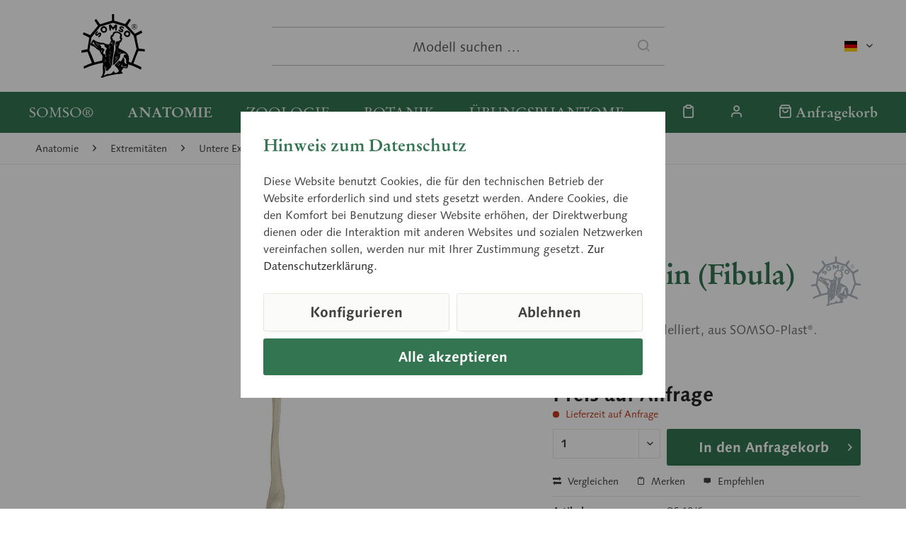

--- FILE ---
content_type: text/html; charset=UTF-8
request_url: https://www.somso.de/de/anatomie/extremitaeten/untere-extremitaeten/einzelne-knochen/wadenbein-fibula-qs-19-6
body_size: 14130
content:
<!DOCTYPE html> <html class="no-js" lang="de" itemscope="itemscope" itemtype="https://schema.org/WebPage"> <head> <meta charset="utf-8"><script>window.dataLayer = window.dataLayer || [];</script><script>window.dataLayer.push({"ecommerce":{"currency":"EUR","items":[{"item_name":"Wadenbein (Fibula)","item_id":"IDS-6408","price":"0","item_brand":"SOMSO","item_category":"Einzelne Knochen","item_variant":""}]},"google_tag_params":{"ecomm_pagetype":"product","ecomm_prodid":"IDS-6408"},"event":"view_item"});</script> <script>
var googleTag = function(w,d,s,l,i){w[l]=w[l]||[];w[l].push({'gtm.start':new Date().getTime(),event:'gtm.js'});var f=d.getElementsByTagName(s)[0],j=d.createElement(s),dl=l!='dataLayer'?'&l='+l:'';j.async=true;j.src='https://www.googletagmanager.com/gtm.js?id='+i+dl+'';f.parentNode.insertBefore(j,f);};
</script> <meta name="author" content="" /> <meta name="robots" content="index,follow" /> <meta name="revisit-after" content="15 days" /> <meta name="keywords" content="" /> <meta name="description" content="nach der Natur modelliert, aus SOMSO-Plast®." /> <meta property="og:type" content="website" /> <meta property="og:site_name" content="SOMSO®" /> <meta property="og:title" content="SOMSO®" /> <meta property="og:description" content="nach der Natur modelliert, aus SOMSO-Plast®." /> <meta property="og:image" content="https://www.somso.de/custom/plugins/SomsoTheme/Resources/Themes/Frontend/SomsoTheme/frontend/_public/src/img/logos/somso-logo.svg" /> <meta name="twitter:card" content="website" /> <meta name="twitter:site" content="SOMSO®" /> <meta name="twitter:title" content="SOMSO®" /> <meta name="twitter:description" content="nach der Natur modelliert, aus SOMSO-Plast®." /> <meta name="twitter:image" content="https://www.somso.de/custom/plugins/SomsoTheme/Resources/Themes/Frontend/SomsoTheme/frontend/_public/src/img/logos/somso-logo.svg" /> <meta itemprop="copyrightHolder" content="SOMSO®" /> <meta itemprop="copyrightYear" content="2014" /> <meta itemprop="isFamilyFriendly" content="True" /> <meta itemprop="image" content="/custom/plugins/SomsoTheme/Resources/Themes/Frontend/SomsoTheme/frontend/_public/src/img/logos/somso-logo.svg" /> <meta name="viewport" content="width=device-width, initial-scale=1.0"> <meta name="mobile-web-app-capable" content="yes"> <meta name="apple-mobile-web-app-title" content="SOMSO®"> <meta name="apple-mobile-web-app-capable" content="yes"> <meta name="apple-mobile-web-app-status-bar-style" content="default"> <link rel="alternate" hreflang="x-default" href="https://www.somso.de/de/anatomie/extremitaeten/untere-extremitaeten/einzelne-knochen/wadenbein-fibula-qs-19-6" /> <link rel="alternate" hreflang="en-GB" href="https://www.somso.de/en/anatomy/extremities/lower-extremities/single-bones/fibula-qs-19-6" /> <link rel="alternate" hreflang="es-ES" href="https://www.somso.de/es/anatomia/extremidades/extremidades-inferiores/huesos/perone-qs-19-6" /> <link rel="alternate" hreflang="fr-FR" href="https://www.somso.de/fr/anatomie/extremites/modeles-des-extremites-inferieures/os-divers/fibula-ou-perone-qs-19-6" /> <link rel="alternate" hreflang="it-IT" href="https://www.somso.de/it/anatomia/estremita/estremita-inferiori/singole-ossa/perone-fibula-qs-19-6" /> <link rel="apple-touch-icon-precomposed" href="/custom/plugins/SomsoTheme/Resources/Themes/Frontend/SomsoTheme/frontend/_public/src/img/favicons/apple-touch-icon.png"> <link rel="shortcut icon" href="/custom/plugins/SomsoTheme/Resources/Themes/Frontend/SomsoTheme/frontend/_public/src/img/favicons/favicon-32x32.png"> <meta name="msapplication-navbutton-color" content="#6E002D" /> <meta name="application-name" content="SOMSO®" /> <meta name="msapplication-starturl" content="https://www.somso.de/de/" /> <meta name="msapplication-window" content="width=1024;height=768" /> <meta name="msapplication-TileImage" content="/custom/plugins/SomsoTheme/Resources/Themes/Frontend/SomsoTheme/frontend/_public/src/img/favicons/mstile-310x310.png"> <meta name="msapplication-TileColor" content="#6E002D"> <meta name="theme-color" content="#327550"/> <title itemprop="name"> Wadenbein (Fibula) (QS 19/6) &middot; Anatomie Modelle | SOMSO® </title> <link href="/web/cache/1700494403_b4aa645d354aaca1d43ecd92095092aa.css" media="all" rel="stylesheet" type="text/css" /> </head> <body class="is--ctl-detail is--act-index cat-anatomy" ><!-- WbmTagManager (noscript) -->
<noscript><iframe src="https://www.googletagmanager.com/ns.html?id=GTM-WS42S7X"
            height="0" width="0" style="display:none;visibility:hidden"></iframe></noscript>
<!-- End WbmTagManager (noscript) --> <a id="top"></a> <div class="page-wrap"> <noscript class="noscript-main"> <div class="alert is--warning"> <div class="alert--icon"> <i class="icon--element icon--warning"></i> </div> <div class="alert--content"> Um SOMSO&#xAE; in vollem Umfang nutzen zu k&ouml;nnen, empfehlen wir Ihnen Javascript in Ihrem Browser zu aktiveren. </div> </div> </noscript> <header class="header-main"> <div class="container header--navigation"> <div class="top-bar"> <div class="container block-group"> <nav class="top-bar--navigation block" role="menubar">  <div class="top-bar--language navigation--entry"> <form method="post" class="language--form"> <div class="field--select"> <div class="language--flag de_DE">deutsch</div> <div class="select-field"> <select name="__shop" class="language--select" data-auto-submit="true"> <option value="1" selected="selected"> deutsch </option> <option value="2" > englisch </option> <option value="3" > spanisch </option> <option value="4" > französisch </option> <option value="5" > italienisch </option> </select> </div> <input type="hidden" name="__redirect" value="1"> </div> </form> </div>  <div class="navigation--entry entry--compare is--hidden" role="menuitem" aria-haspopup="true" data-drop-down-menu="true">   </div> </nav> </div> </div> <div class="logo-main block-group" role="banner"> <div class="logo--shop block"> <a class="logo--link" href="https://www.somso.de/de/" title="SOMSO® - zur Startseite wechseln"> <picture> <source srcset="/custom/plugins/SomsoTheme/Resources/Themes/Frontend/SomsoTheme/frontend/_public/src/img/logos/somso-logo.svg" media="(min-width: 78.75em)"> <source srcset="/custom/plugins/SomsoTheme/Resources/Themes/Frontend/SomsoTheme/frontend/_public/src/img/logos/somso-logo.svg" media="(min-width: 64em)"> <source srcset="/custom/plugins/SomsoTheme/Resources/Themes/Frontend/SomsoTheme/frontend/_public/src/img/logos/somso-logo.svg" media="(min-width: 48em)"> <img srcset="/custom/plugins/SomsoTheme/Resources/Themes/Frontend/SomsoTheme/frontend/_public/src/img/logos/somso-logo-neg.svg" alt="SOMSO® - zur Startseite wechseln" /> </picture> <script type="application/ld+json">
{
"@context": "https://schema.org",
"@type": "Organization",
"name" : "SOMSO®",
"url": "www.somso.de",
"logo": "https://www.somso.de/frontend/_public/92/14/d2/somso-logo.svg"
}
</script> </a> </div> </div> <ul class="navigation--list navigation--trigger" role="menubar"> <li class="navigation--entry"> <a class="navigation--link entry--trigger" href="#offcanvas--left" data-offcanvas="true" data-offCanvasSelector=".sidebar-main" aria-label="Menü"> <i class="icon--menu"></i> Menü </a> </li> </ul> <div class="shop--search" role="menuitem" data-search="true" aria-haspopup="true" data-minLength="3"> <form action="/de/search" method="get" class="main-search--form"> <input type="search" name="sSearch" aria-label="Modell suchen …" class="main-search--field" autocomplete="off" autocapitalize="off" placeholder="Modell suchen …" maxlength="30" /> <button type="submit" class="main-search--button" aria-label="Suchen"> <i class="icon--search"></i> <span class="main-search--text">Suchen</span> </button> <div class="form--ajax-loader">&nbsp;</div> </form> <div class="main-search--results"></div> </div> <nav class="shop--navigation"> <ul class="navigation--list" role="menubar">  <li class="navigation--entry entry--notepad" role="menuitem"> <a href="https://www.somso.de/de/note" title="Merkzettel" aria-label="Merkzettel" class="navigation--link"> <i class="icon--heart"></i> </a> </li> <li class="navigation--entry entry--account with-slt" role="menuitem" data-offcanvas="true" data-offCanvasSelector=".account--dropdown-navigation"> <a href="https://www.somso.de/de/account" title="" aria-label="" class="navigation--link is--icon-left entry--link account--link"> <i class="icon--account"></i> <span class="account--display"> Konto </span> </a> <div class="account--dropdown-navigation"> <div class="navigation--smartphone"> <div class="entry--close-off-canvas"> <a href="#close-account-menu" class="account--close-off-canvas" title="Menü schließen" aria-label="Menü schließen"> Menü schließen <i class="icon--arrow-right"></i> </a> </div> </div> <div class="account--menu is--rounded is--personalized"> <span class="navigation--headline"> Konto </span> <div class="account--menu-container"> <ul class="sidebar--navigation navigation--list is--level0 show--active-items"> <li class="navigation--entry"> <span class="navigation--signin"> <a href="https://www.somso.de/de/account#hide-registration" class="blocked--link btn is--primary navigation--signin-btn" data-collapseTarget="#registration" data-action="close"> Anmelden </a> <span class="navigation--register"> oder <a href="https://www.somso.de/de/account#show-registration" class="blocked--link" data-collapseTarget="#registration" data-action="open"> registrieren </a> </span> </span> </li> <li class="navigation--entry"> <a href="https://www.somso.de/de/account" title="Übersicht" class="navigation--link"> Übersicht </a> </li> <li class="navigation--entry"> <a href="https://www.somso.de/de/account/profile" title="Persönliche Daten" class="navigation--link" rel="nofollow"> Persönliche Daten </a> </li> <li class="navigation--entry"> <a href="https://www.somso.de/de/address/index/sidebar/" title="Adressen" class="navigation--link" rel="nofollow"> Adressen </a> </li> <li class="navigation--entry"> <a href="https://www.somso.de/de/account/payment" title="Zahlungsarten" class="navigation--link" rel="nofollow"> Zahlungsarten </a> </li> <li class="navigation--entry"> <a href="https://www.somso.de/de/account/orders" title="Bestellungen" class="navigation--link" rel="nofollow"> Bestellungen </a> </li> <li class="navigation--entry"> <a href="https://www.somso.de/de/note" title="Merkzettel" class="navigation--link" rel="nofollow"> Merkzettel </a> </li> </ul> </div> </div> </div> </li> <li class="navigation--entry entry--cart" role="menuitem"> <a class="navigation--link is--icon-left cart--link" href="https://www.somso.de/de/checkout/cart" title="Anfragekorb" aria-label="Anfragekorb"> <i class="icon--basket"></i> <span class="cart--display"> Anfragekorb </span> <span class="badge cart--quantity is--hidden">0</span> </a> <div class="ajax-loader">&nbsp;</div> </li>  </ul> </nav> <div class="container--ajax-cart" data-collapse-cart="true" data-displayMode="offcanvas"></div> </div> </header> <nav class="navigation-main"> <div class="container" data-menu-scroller="false" data-listSelector=".navigation--list.container" data-viewPortSelector=".navigation--list-wrapper"> <div class="navigation--list-wrapper"> <ul class="navigation--list container navigation--categories" role="menubar" itemscope="itemscope" itemtype="https://schema.org/SiteNavigationElement"> <li class="navigation--entry cat-somso" role="menuitem"><a class="navigation--link" href="https://www.somso.de/de/somso/familienunternehmen/" title="SOMSO®" aria-label="SOMSO®" itemprop="url" target="_parent"><span itemprop="name">SOMSO®</span></a></li><li class="navigation--entry is--active cat-anatomy" role="menuitem"><a class="navigation--link is--active" href="https://www.somso.de/de/anatomie/" title="Anatomie" aria-label="Anatomie" itemprop="url"><span itemprop="name">Anatomie</span></a></li><li class="navigation--entry cat-zoology" role="menuitem"><a class="navigation--link" href="https://www.somso.de/de/zoologie/" title="Zoologie" aria-label="Zoologie" itemprop="url"><span itemprop="name">Zoologie</span></a></li><li class="navigation--entry cat-botany" role="menuitem"><a class="navigation--link" href="https://www.somso.de/de/botanik/" title="Botanik" aria-label="Botanik" itemprop="url"><span itemprop="name">Botanik</span></a></li><li class="navigation--entry cat-cla" role="menuitem"><a class="navigation--link" href="https://www.somso.de/de/uebungsphantome/" title="Übungsphantome" aria-label="Übungsphantome" itemprop="url"><span itemprop="name">Übungsphantome</span></a></li> </ul> <ul class="navigation--list navigation--actions" role="menubar">  <li class="navigation--entry entry--notepad" role="menuitem"> <a href="https://www.somso.de/de/note" title="Merkzettel" aria-label="Merkzettel" class="navigation--link"> <i class="icon--heart"></i> </a> </li> <li class="navigation--entry entry--account with-slt" role="menuitem" data-offcanvas="true" data-offCanvasSelector=".account--dropdown-navigation"> <a href="https://www.somso.de/de/account" title="" aria-label="" class="navigation--link is--icon-left entry--link account--link"> <i class="icon--account"></i> <span class="account--display"> Konto </span> </a> <div class="account--dropdown-navigation"> <div class="navigation--smartphone"> <div class="entry--close-off-canvas"> <a href="#close-account-menu" class="account--close-off-canvas" title="Menü schließen" aria-label="Menü schließen"> Menü schließen <i class="icon--arrow-right"></i> </a> </div> </div> <div class="account--menu is--rounded is--personalized"> <span class="navigation--headline"> Konto </span> <div class="account--menu-container"> <ul class="sidebar--navigation navigation--list is--level0 show--active-items"> <li class="navigation--entry"> <span class="navigation--signin"> <a href="https://www.somso.de/de/account#hide-registration" class="blocked--link btn is--primary navigation--signin-btn" data-collapseTarget="#registration" data-action="close"> Anmelden </a> <span class="navigation--register"> oder <a href="https://www.somso.de/de/account#show-registration" class="blocked--link" data-collapseTarget="#registration" data-action="open"> registrieren </a> </span> </span> </li> <li class="navigation--entry"> <a href="https://www.somso.de/de/account" title="Übersicht" class="navigation--link"> Übersicht </a> </li> <li class="navigation--entry"> <a href="https://www.somso.de/de/account/profile" title="Persönliche Daten" class="navigation--link" rel="nofollow"> Persönliche Daten </a> </li> <li class="navigation--entry"> <a href="https://www.somso.de/de/address/index/sidebar/" title="Adressen" class="navigation--link" rel="nofollow"> Adressen </a> </li> <li class="navigation--entry"> <a href="https://www.somso.de/de/account/payment" title="Zahlungsarten" class="navigation--link" rel="nofollow"> Zahlungsarten </a> </li> <li class="navigation--entry"> <a href="https://www.somso.de/de/account/orders" title="Bestellungen" class="navigation--link" rel="nofollow"> Bestellungen </a> </li> <li class="navigation--entry"> <a href="https://www.somso.de/de/note" title="Merkzettel" class="navigation--link" rel="nofollow"> Merkzettel </a> </li> </ul> </div> </div> </div> </li> <li class="navigation--entry entry--cart" role="menuitem"> <a class="navigation--link is--icon-left cart--link" href="https://www.somso.de/de/checkout/cart" title="Anfragekorb" aria-label="Anfragekorb"> <i class="icon--basket"></i> <span class="cart--display"> Anfragekorb </span> <span class="badge cart--quantity is--hidden">0</span> </a> <div class="ajax-loader">&nbsp;</div> </li>  </ul> </div> <div class="advanced-menu" data-advanced-menu="true" data-hoverDelay="250"> <div class="menu--container cat-somso"> <div class="button-container"> <a href="https://www.somso.de/de/somso/familienunternehmen/" class="button--category" aria-label="Zur Kategorie SOMSO®" title="Zur Kategorie SOMSO®"> <i class="icon--arrow-right"></i> Zur Kategorie SOMSO® </a> <span class="button--close"> <i class="icon--cross"></i> </span> </div> <div class="content--wrapper has--content has--teaser"> <div class="menu--list"> <ul class="menu--level-0"> <li class="menu--list-item item--level-0"> <a href="https://www.somso.de/de/somso/familienunternehmen/" class="menu--list-item-link" aria-label="Familienunternehmen" title="Familienunternehmen">Familienunternehmen</a> </li> <li class="menu--list-item item--level-0"> <a href="https://www.somso.de/de/somso/firmengeschichte/" class="menu--list-item-link" aria-label="Firmengeschichte" title="Firmengeschichte">Firmengeschichte</a> </li> <li class="menu--list-item item--level-0"> <a href="https://www.somso.de/de/somso/modellherstellung/" class="menu--list-item-link" aria-label="Modellherstellung" title="Modellherstellung">Modellherstellung</a> </li> <li class="menu--list-item item--level-0"> <a href="https://www.somso.de/de/somso/marke/" class="menu--list-item-link" aria-label="Marke" title="Marke">Marke</a> </li> <li class="menu--list-item item--level-0"> <a href="https://www.somso.de/de/somso/museum/" class="menu--list-item-link" aria-label="Museum" title="Museum">Museum</a> </li> <li class="menu--list-item item--level-0"> <a href="https://www.somso.de/de/somso/ausbildung/" class="menu--list-item-link" aria-label="Ausbildung" title="Ausbildung">Ausbildung</a> </li> <li class="menu--list-item item--level-0"> <a href="https://www.somso.de/de/service" class="menu--list-item-link" aria-label="Service" title="Service" target="_parent">Service</a> </li> </ul> </div> <div class="menu-teaser has-categories"> <div class="menu-teaser--image"> <a href="https://www.somso.de/de/somso/familienunternehmen/" aria-label="Zur Kategorie SOMSO®" title="Zur Kategorie SOMSO®" class="menu-teaser--image" > <img srcset="https://www.somso.de/media/image/62/eb/42/somso_logo_1993_1280x1280.jpg, https://www.somso.de/media/image/a6/87/46/somso_logo_1993_1280x1280@2x.jpg 2x" src="https://www.somso.de/media/image/62/eb/42/somso_logo_1993_1280x1280.jpg" alt="somso_logo_1993" loading="lazy" height="577" /> </a> </div> <div class="menu-teaser--content"> <div class="menu-teaser--headline"> <a href="https://www.somso.de/de/somso/familienunternehmen/" > SOMSO®</a> </div> <div class="menu-teaser--text"> Seit über 140 Jahren stellt SOMSO® Originale her, die sich an höchsten pädagogischen und wissenschaftlichen Ansprüchen orientieren. </div> </div> </div> </div> </div> <div class="menu--container is--active cat-anatomy"> <div class="button-container"> <a href="https://www.somso.de/de/anatomie/" class="button--category" aria-label="Zur Kategorie Anatomie" title="Zur Kategorie Anatomie"> <i class="icon--arrow-right"></i> Zur Kategorie Anatomie </a> <span class="button--close"> <i class="icon--cross"></i> </span> </div> <div class="content--wrapper has--content has--teaser"> <div class="menu--list"> <ul class="menu--level-0"> <li class="menu--list-item item--level-0"> <a href="https://www.somso.de/de/anatomie/allgemeine-anatomie/" class="menu--list-item-link" aria-label="Allgemeine Anatomie" title="Allgemeine Anatomie">Allgemeine Anatomie</a> </li> <li class="menu--list-item item--level-0"> <a href="https://www.somso.de/de/anatomie/gehirnrueckenmark/" class="menu--list-item-link" aria-label="Gehirn/Rückenmark" title="Gehirn/Rückenmark">Gehirn/Rückenmark</a> </li> <li class="menu--list-item item--level-0"> <a href="https://www.somso.de/de/anatomie/kopfhals/" class="menu--list-item-link" aria-label="Kopf/Hals" title="Kopf/Hals">Kopf/Hals</a> </li> <li class="menu--list-item item--level-0"> <a href="https://www.somso.de/de/anatomie/sinnesorgane/" class="menu--list-item-link" aria-label="Sinnesorgane" title="Sinnesorgane">Sinnesorgane</a> </li> <li class="menu--list-item item--level-0"> <a href="https://www.somso.de/de/anatomie/eingeweide/" class="menu--list-item-link" aria-label="Eingeweide" title="Eingeweide">Eingeweide</a> </li> <li class="menu--list-item item--level-0"> <a href="https://www.somso.de/de/anatomie/becken/" class="menu--list-item-link" aria-label="Becken" title="Becken">Becken</a> </li> <li class="menu--list-item item--level-0"> <a href="https://www.somso.de/de/anatomie/extremitaeten/" class="menu--list-item-link" aria-label="Extremitäten" title="Extremitäten">Extremitäten</a> </li> </ul> </div> <div class="menu-teaser has-categories"> <div class="menu-teaser--image"> <a href="https://www.somso.de/de/anatomie/" aria-label="Zur Kategorie Anatomie" title="Zur Kategorie Anatomie" class="menu-teaser--image" > <img srcset="https://www.somso.de/media/image/b1/20/3c/bs18_v01ffKhEFpZFITJh_800x600.jpg, https://www.somso.de/media/image/0b/4f/3f/bs18_v01ffKhEFpZFITJh_800x600@2x.jpg 2x" src="https://www.somso.de/media/image/b1/20/3c/bs18_v01ffKhEFpZFITJh_800x600.jpg" alt="bs18_v01ffKhEFpZFITJh" loading="lazy" height="600" /> </a> </div> <div class="menu-teaser--content"> <div class="menu-teaser--headline"> <a href="https://www.somso.de/de/anatomie/" > Anatomie Modelle</a> </div> <div class="menu-teaser--text"> In vielen Bereichen der Ausbildung werden SOMSO® Modelle eingesetzt. Die Modellpalette berücksichtigt sowohl die Anforderungen im Hörsaal wie auch im Seminarunterricht. Namhafte Professoren beteiligen sich an Entwicklung und Verbesserung von SOMSO® Modellen,um den aktuellen Maßstäben in der Lehre zu genügen. </div> </div> </div> </div> </div> <div class="menu--container cat-zoology"> <div class="button-container"> <a href="https://www.somso.de/de/zoologie/" class="button--category" aria-label="Zur Kategorie Zoologie" title="Zur Kategorie Zoologie"> <i class="icon--arrow-right"></i> Zur Kategorie Zoologie </a> <span class="button--close"> <i class="icon--cross"></i> </span> </div> <div class="content--wrapper has--content has--teaser"> <div class="menu--list"> <ul class="menu--level-0"> <li class="menu--list-item item--level-0"> <a href="https://www.somso.de/de/zoologie/wirbeltiere/" class="menu--list-item-link" aria-label="Wirbeltiere" title="Wirbeltiere">Wirbeltiere</a> </li> <li class="menu--list-item item--level-0"> <a href="https://www.somso.de/de/zoologie/wirbellose-tiere/" class="menu--list-item-link" aria-label="Wirbellose Tiere" title="Wirbellose Tiere">Wirbellose Tiere</a> </li> <li class="menu--list-item item--level-0"> <a href="https://www.somso.de/de/zoologie/vergleichende-anatomie/" class="menu--list-item-link" aria-label="Vergleichende Anatomie" title="Vergleichende Anatomie">Vergleichende Anatomie</a> </li> <li class="menu--list-item item--level-0"> <a href="https://www.somso.de/de/zoologie/entwicklung-der-tiere/" class="menu--list-item-link" aria-label="Entwicklung der Tiere" title="Entwicklung der Tiere">Entwicklung der Tiere</a> </li> <li class="menu--list-item item--level-0"> <a href="https://www.somso.de/de/zoologie/lebensechte-tierplastiken/" class="menu--list-item-link" aria-label="Lebensechte Tierplastiken" title="Lebensechte Tierplastiken">Lebensechte Tierplastiken</a> </li> <li class="menu--list-item item--level-0"> <a href="https://www.somso.de/de/zoologie/rassetierstatuetten/" class="menu--list-item-link" aria-label="Rassetierstatuetten" title="Rassetierstatuetten">Rassetierstatuetten</a> </li> </ul> </div> <div class="menu-teaser has-categories"> <div class="menu-teaser--image"> <a href="https://www.somso.de/de/zoologie/" aria-label="Zur Kategorie Zoologie" title="Zur Kategorie Zoologie" class="menu-teaser--image" > <img srcset="https://www.somso.de/media/image/ae/b1/1e/zos47_5KMyrX8c9l3G5Z_800x600.jpg, https://www.somso.de/media/image/51/8a/e1/zos47_5KMyrX8c9l3G5Z_800x600@2x.jpg 2x" src="https://www.somso.de/media/image/ae/b1/1e/zos47_5KMyrX8c9l3G5Z_800x600.jpg" alt="zos47_5KMyrX8c9l3G5Z" loading="lazy" height="439" /> </a> </div> <div class="menu-teaser--content"> <div class="menu-teaser--headline"> <a href="https://www.somso.de/de/zoologie/" > Zoologie Modelle</a> </div> <div class="menu-teaser--text"> Darstellen und Begreifen der Tiermodelle&nbsp;sollen&nbsp;Dank des hauseigenen Qualitätsanspruchs&nbsp;den Menschen das Lernen erleichtern.&nbsp;In Schule und Universität sind SOMSO® Modelle ein verlässlicher Begleiter auf der spannenden Reise durch den Variantenreichtum der Tierwelt. </div> </div> </div> </div> </div> <div class="menu--container cat-botany"> <div class="button-container"> <a href="https://www.somso.de/de/botanik/" class="button--category" aria-label="Zur Kategorie Botanik" title="Zur Kategorie Botanik"> <i class="icon--arrow-right"></i> Zur Kategorie Botanik </a> <span class="button--close"> <i class="icon--cross"></i> </span> </div> <div class="content--wrapper has--content has--teaser"> <div class="menu--list"> <ul class="menu--level-0"> <li class="menu--list-item item--level-0"> <a href="https://www.somso.de/de/botanik/mikroorganismen/" class="menu--list-item-link" aria-label="Mikroorganismen" title="Mikroorganismen">Mikroorganismen</a> </li> <li class="menu--list-item item--level-0"> <a href="https://www.somso.de/de/botanik/bedecktsamige-pflanzen/" class="menu--list-item-link" aria-label="Bedecktsamige Pflanzen" title="Bedecktsamige Pflanzen">Bedecktsamige Pflanzen</a> </li> <li class="menu--list-item item--level-0"> <a href="https://www.somso.de/de/botanik/pilzmodelle/" class="menu--list-item-link" aria-label="Pilzmodelle" title="Pilzmodelle">Pilzmodelle</a> </li> <li class="menu--list-item item--level-0"> <a href="https://www.somso.de/de/botanik/sporenpflanzen/" class="menu--list-item-link" aria-label="Sporenpflanzen" title="Sporenpflanzen">Sporenpflanzen</a> </li> <li class="menu--list-item item--level-0"> <a href="https://www.somso.de/de/botanik/keimung/" class="menu--list-item-link" aria-label="Keimung" title="Keimung">Keimung</a> </li> <li class="menu--list-item item--level-0"> <a href="https://www.somso.de/de/botanik/nacktsamer/" class="menu--list-item-link" aria-label="Nacktsamer" title="Nacktsamer">Nacktsamer</a> </li> <li class="menu--list-item item--level-0"> <a href="https://www.somso.de/de/botanik/pflanzenmorphologie/" class="menu--list-item-link" aria-label="Pflanzenmorphologie" title="Pflanzenmorphologie">Pflanzenmorphologie</a> </li> <li class="menu--list-item item--level-0"> <a href="https://www.somso.de/de/botanik/apfelnachbildungen/" class="menu--list-item-link" aria-label="Apfelnachbildungen" title="Apfelnachbildungen">Apfelnachbildungen</a> </li> <li class="menu--list-item item--level-0"> <a href="https://www.somso.de/de/botanik/birnennachbildungen/" class="menu--list-item-link" aria-label="Birnennachbildungen" title="Birnennachbildungen">Birnennachbildungen</a> </li> </ul> </div> <div class="menu-teaser has-categories"> <div class="menu-teaser--image"> <a href="https://www.somso.de/de/botanik/" aria-label="Zur Kategorie Botanik" title="Zur Kategorie Botanik" class="menu-teaser--image" > <img srcset="https://www.somso.de/media/image/c0/29/20/bos16_1_v3UIG9asQLx4OBb_800x600.jpg, https://www.somso.de/media/image/08/56/92/bos16_1_v3UIG9asQLx4OBb_800x600@2x.jpg 2x" src="https://www.somso.de/media/image/c0/29/20/bos16_1_v3UIG9asQLx4OBb_800x600.jpg" alt="bos16_1_v3UIG9asQLx4OBb" loading="lazy" height="600" /> </a> </div> <div class="menu-teaser--content"> <div class="menu-teaser--headline"> <a href="https://www.somso.de/de/botanik/" > Botanik Modelle</a> </div> <div class="menu-teaser--text"> Im Biologieunterricht geht es vor allem in der Botanik darum,&nbsp;Strukturen und damit Unterschiede&nbsp;zu erkennen. Bei&nbsp;Mensch und&nbsp;Tier jedoch&nbsp;besonders&nbsp;bei Pflanzen&nbsp;sind die&nbsp;Details&nbsp;in den Modellen entscheidend. Das genaue Abbild der Natur&nbsp;macht es den Lernenden&nbsp;leichter, dies&nbsp;zu erkennen und zu begreifen. </div> </div> </div> </div> </div> <div class="menu--container cat-cla"> <div class="button-container"> <a href="https://www.somso.de/de/uebungsphantome/" class="button--category" aria-label="Zur Kategorie Übungsphantome" title="Zur Kategorie Übungsphantome"> <i class="icon--arrow-right"></i> Zur Kategorie Übungsphantome </a> <span class="button--close"> <i class="icon--cross"></i> </span> </div> <div class="content--wrapper has--teaser"> <div class="menu-teaser"> <div class="menu-teaser--image"> <a href="https://www.somso.de/de/uebungsphantome/" aria-label="Zur Kategorie Übungsphantome" title="Zur Kategorie Übungsphantome" class="menu-teaser--image" > <img srcset="https://www.somso.de/media/image/6f/5b/20/CLA_People_205_1280x1280.jpg, https://www.somso.de/media/image/22/dc/2f/CLA_People_205_1280x1280@2x.jpg 2x" src="https://www.somso.de/media/image/6f/5b/20/CLA_People_205_1280x1280.jpg" alt="CLA_People_205" loading="lazy" height="847" /> </a> </div> <div class="menu-teaser--content"> <div class="menu-teaser--headline"> <a href="https://www.somso.de/de/uebungsphantome/" > Medizinische Übungsphantome</a> </div> <div class="menu-teaser--text"> Das Programm der anatomischen, zoologischen und botanischen SOMSO ® Modelle wird seit 1971 durch ein Angebot an medizinischen Übungsphantomen der Schwesterfirma CLA ® Coburger Lehrmittelanstalt ergänzt. &nbsp; &nbsp; </div> </div> </div> </div> </div> </div> </div> </nav> <section class="content-main container block-group"> <nav class="content--breadcrumb block"> <ul class="breadcrumb--list" role="menu" itemscope itemtype="https://schema.org/BreadcrumbList"> <li role="menuitem" class="breadcrumb--entry" itemprop="itemListElement" itemscope itemtype="https://schema.org/ListItem"> <a class="breadcrumb--link" href="https://www.somso.de/de/anatomie/" title="Anatomie" itemprop="item"> <link itemprop="url" href="https://www.somso.de/de/anatomie/" /> <span class="breadcrumb--title" itemprop="name">Anatomie</span> </a> <meta itemprop="position" content="0" /> </li> <li role="none" class="breadcrumb--separator"> <i class="icon--arrow-right"></i> </li> <li role="menuitem" class="breadcrumb--entry" itemprop="itemListElement" itemscope itemtype="https://schema.org/ListItem"> <a class="breadcrumb--link" href="https://www.somso.de/de/anatomie/extremitaeten/" title="Extremitäten" itemprop="item"> <link itemprop="url" href="https://www.somso.de/de/anatomie/extremitaeten/" /> <span class="breadcrumb--title" itemprop="name">Extremitäten</span> </a> <meta itemprop="position" content="1" /> </li> <li role="none" class="breadcrumb--separator"> <i class="icon--arrow-right"></i> </li> <li role="menuitem" class="breadcrumb--entry" itemprop="itemListElement" itemscope itemtype="https://schema.org/ListItem"> <a class="breadcrumb--link" href="https://www.somso.de/de/anatomie/extremitaeten/untere-extremitaeten/" title="Untere Extremitäten" itemprop="item"> <link itemprop="url" href="https://www.somso.de/de/anatomie/extremitaeten/untere-extremitaeten/" /> <span class="breadcrumb--title" itemprop="name">Untere Extremitäten</span> </a> <meta itemprop="position" content="2" /> </li> <li role="none" class="breadcrumb--separator"> <i class="icon--arrow-right"></i> </li> <li role="menuitem" class="breadcrumb--entry is--active" itemprop="itemListElement" itemscope itemtype="https://schema.org/ListItem"> <a class="breadcrumb--link" href="https://www.somso.de/de/anatomie/extremitaeten/untere-extremitaeten/einzelne-knochen/" title="Einzelne Knochen" itemprop="item"> <link itemprop="url" href="https://www.somso.de/de/anatomie/extremitaeten/untere-extremitaeten/einzelne-knochen/" /> <span class="breadcrumb--title" itemprop="name">Einzelne Knochen</span> </a> <meta itemprop="position" content="3" /> </li> </ul> </nav> <div class="content-main--inner"> <div id='cookie-consent' class='off-canvas is--left block-transition' data-cookie-consent-manager='true' data-cookieTimeout='60'> <div class='cookie-consent--header cookie-consent--close'> Cookie-Einstellungen <i class="icon--arrow-right"></i> </div> <div class='cookie-consent--description'> Diese Website benutzt Cookies, die für den technischen Betrieb der Website erforderlich sind und stets gesetzt werden. Andere Cookies, die den Komfort bei Benutzung dieser Website erhöhen, der Direktwerbung dienen oder die Interaktion mit anderen Websites und sozialen Netzwerken vereinfachen sollen, werden nur mit Ihrer Zustimmung gesetzt. </div> <div class='cookie-consent--configuration'> <div class='cookie-consent--configuration-header'> <div class='cookie-consent--configuration-header-text'>Konfiguration</div> </div> <div class='cookie-consent--configuration-main'> <div class='cookie-consent--group'> <input type="hidden" class="cookie-consent--group-name" value="technical" /> <label class="cookie-consent--group-state cookie-consent--state-input cookie-consent--required"> <input type="checkbox" name="technical-state" class="cookie-consent--group-state-input" disabled="disabled" checked="checked"/> <span class="cookie-consent--state-input-element"></span> </label> <div class='cookie-consent--group-title' data-collapse-panel='true' data-contentSiblingSelector=".cookie-consent--group-container"> <div class="cookie-consent--group-title-label cookie-consent--state-label"> Technisch erforderlich </div> <span class="cookie-consent--group-arrow is-icon--right"> <i class="icon--arrow-right"></i> </span> </div> <div class='cookie-consent--group-container'> <div class='cookie-consent--group-description'> Diese Cookies sind für die Grundfunktionen des Shops notwendig. </div> <div class='cookie-consent--cookies-container'> <div class='cookie-consent--cookie'> <input type="hidden" class="cookie-consent--cookie-name" value="cookieDeclined" /> <label class="cookie-consent--cookie-state cookie-consent--state-input cookie-consent--required"> <input type="checkbox" name="cookieDeclined-state" class="cookie-consent--cookie-state-input" disabled="disabled" checked="checked" /> <span class="cookie-consent--state-input-element"></span> </label> <div class='cookie--label cookie-consent--state-label'> "Alle Cookies ablehnen" Cookie </div> </div> <div class='cookie-consent--cookie'> <input type="hidden" class="cookie-consent--cookie-name" value="allowCookie" /> <label class="cookie-consent--cookie-state cookie-consent--state-input cookie-consent--required"> <input type="checkbox" name="allowCookie-state" class="cookie-consent--cookie-state-input" disabled="disabled" checked="checked" /> <span class="cookie-consent--state-input-element"></span> </label> <div class='cookie--label cookie-consent--state-label'> "Alle Cookies annehmen" Cookie </div> </div> <div class='cookie-consent--cookie'> <input type="hidden" class="cookie-consent--cookie-name" value="shop" /> <label class="cookie-consent--cookie-state cookie-consent--state-input cookie-consent--required"> <input type="checkbox" name="shop-state" class="cookie-consent--cookie-state-input" disabled="disabled" checked="checked" /> <span class="cookie-consent--state-input-element"></span> </label> <div class='cookie--label cookie-consent--state-label'> Ausgewählter Shop </div> </div> <div class='cookie-consent--cookie'> <input type="hidden" class="cookie-consent--cookie-name" value="csrf_token" /> <label class="cookie-consent--cookie-state cookie-consent--state-input cookie-consent--required"> <input type="checkbox" name="csrf_token-state" class="cookie-consent--cookie-state-input" disabled="disabled" checked="checked" /> <span class="cookie-consent--state-input-element"></span> </label> <div class='cookie--label cookie-consent--state-label'> CSRF-Token </div> </div> <div class='cookie-consent--cookie'> <input type="hidden" class="cookie-consent--cookie-name" value="cookiePreferences" /> <label class="cookie-consent--cookie-state cookie-consent--state-input cookie-consent--required"> <input type="checkbox" name="cookiePreferences-state" class="cookie-consent--cookie-state-input" disabled="disabled" checked="checked" /> <span class="cookie-consent--state-input-element"></span> </label> <div class='cookie--label cookie-consent--state-label'> Cookie-Einstellungen </div> </div> <div class='cookie-consent--cookie'> <input type="hidden" class="cookie-consent--cookie-name" value="x-cache-context-hash" /> <label class="cookie-consent--cookie-state cookie-consent--state-input cookie-consent--required"> <input type="checkbox" name="x-cache-context-hash-state" class="cookie-consent--cookie-state-input" disabled="disabled" checked="checked" /> <span class="cookie-consent--state-input-element"></span> </label> <div class='cookie--label cookie-consent--state-label'> Individuelle Preise </div> </div> <div class='cookie-consent--cookie'> <input type="hidden" class="cookie-consent--cookie-name" value="slt" /> <label class="cookie-consent--cookie-state cookie-consent--state-input cookie-consent--required"> <input type="checkbox" name="slt-state" class="cookie-consent--cookie-state-input" disabled="disabled" checked="checked" /> <span class="cookie-consent--state-input-element"></span> </label> <div class='cookie--label cookie-consent--state-label'> Kunden-Wiedererkennung </div> </div> <div class='cookie-consent--cookie'> <input type="hidden" class="cookie-consent--cookie-name" value="nocache" /> <label class="cookie-consent--cookie-state cookie-consent--state-input cookie-consent--required"> <input type="checkbox" name="nocache-state" class="cookie-consent--cookie-state-input" disabled="disabled" checked="checked" /> <span class="cookie-consent--state-input-element"></span> </label> <div class='cookie--label cookie-consent--state-label'> Kundenspezifisches Caching </div> </div> <div class='cookie-consent--cookie'> <input type="hidden" class="cookie-consent--cookie-name" value="session" /> <label class="cookie-consent--cookie-state cookie-consent--state-input cookie-consent--required"> <input type="checkbox" name="session-state" class="cookie-consent--cookie-state-input" disabled="disabled" checked="checked" /> <span class="cookie-consent--state-input-element"></span> </label> <div class='cookie--label cookie-consent--state-label'> Session </div> </div> <div class='cookie-consent--cookie'> <input type="hidden" class="cookie-consent--cookie-name" value="currency" /> <label class="cookie-consent--cookie-state cookie-consent--state-input cookie-consent--required"> <input type="checkbox" name="currency-state" class="cookie-consent--cookie-state-input" disabled="disabled" checked="checked" /> <span class="cookie-consent--state-input-element"></span> </label> <div class='cookie--label cookie-consent--state-label'> Währungswechsel </div> </div> </div> </div> </div> <div class='cookie-consent--group'> <input type="hidden" class="cookie-consent--group-name" value="comfort" /> <label class="cookie-consent--group-state cookie-consent--state-input"> <input type="checkbox" name="comfort-state" class="cookie-consent--group-state-input"/> <span class="cookie-consent--state-input-element"></span> </label> <div class='cookie-consent--group-title' data-collapse-panel='true' data-contentSiblingSelector=".cookie-consent--group-container"> <div class="cookie-consent--group-title-label cookie-consent--state-label"> Komfortfunktionen </div> <span class="cookie-consent--group-arrow is-icon--right"> <i class="icon--arrow-right"></i> </span> </div> <div class='cookie-consent--group-container'> <div class='cookie-consent--group-description'> Diese Cookies werden genutzt um das Einkaufserlebnis noch ansprechender zu gestalten, beispielsweise für die Wiedererkennung des Besuchers. </div> <div class='cookie-consent--cookies-container'> <div class='cookie-consent--cookie'> <input type="hidden" class="cookie-consent--cookie-name" value="sUniqueID" /> <label class="cookie-consent--cookie-state cookie-consent--state-input"> <input type="checkbox" name="sUniqueID-state" class="cookie-consent--cookie-state-input" /> <span class="cookie-consent--state-input-element"></span> </label> <div class='cookie--label cookie-consent--state-label'> Merkzettel </div> </div> </div> </div> </div> <div class='cookie-consent--group'> <input type="hidden" class="cookie-consent--group-name" value="statistics" /> <label class="cookie-consent--group-state cookie-consent--state-input"> <input type="checkbox" name="statistics-state" class="cookie-consent--group-state-input"/> <span class="cookie-consent--state-input-element"></span> </label> <div class='cookie-consent--group-title' data-collapse-panel='true' data-contentSiblingSelector=".cookie-consent--group-container"> <div class="cookie-consent--group-title-label cookie-consent--state-label"> Statistik & Tracking </div> <span class="cookie-consent--group-arrow is-icon--right"> <i class="icon--arrow-right"></i> </span> </div> <div class='cookie-consent--group-container'> <div class='cookie-consent--cookies-container'> <div class='cookie-consent--cookie'> <input type="hidden" class="cookie-consent--cookie-name" value="x-ua-device" /> <label class="cookie-consent--cookie-state cookie-consent--state-input"> <input type="checkbox" name="x-ua-device-state" class="cookie-consent--cookie-state-input" /> <span class="cookie-consent--state-input-element"></span> </label> <div class='cookie--label cookie-consent--state-label'> Endgeräteerkennung </div> </div> <div class='cookie-consent--cookie'> <input type="hidden" class="cookie-consent--cookie-name" value="wbm_tag_manager" /> <label class="cookie-consent--cookie-state cookie-consent--state-input"> <input type="checkbox" name="wbm_tag_manager-state" class="cookie-consent--cookie-state-input" /> <span class="cookie-consent--state-input-element"></span> </label> <div class='cookie--label cookie-consent--state-label'> Google Tag Manager </div> </div> <div class='cookie-consent--cookie'> <input type="hidden" class="cookie-consent--cookie-name" value="partner" /> <label class="cookie-consent--cookie-state cookie-consent--state-input"> <input type="checkbox" name="partner-state" class="cookie-consent--cookie-state-input" /> <span class="cookie-consent--state-input-element"></span> </label> <div class='cookie--label cookie-consent--state-label'> Partnerprogramm </div> </div> </div> </div> </div> </div> </div> <div class="cookie-consent--save"> <input class="cookie-consent--save-button btn is--primary" type="button" value="Einstellungen speichern" /> </div> </div> <aside class="sidebar-main off-canvas"> <div class="navigation--smartphone"> <ul class="navigation--list "> <li class="navigation--entry entry--close-off-canvas"> <a href="#close-categories-menu" title="Menü schließen" class="navigation--link"> Menü schließen <i class="icon--arrow-right"></i> </a> </li> </ul> <div class="mobile--switches">  <div class="top-bar--language navigation--entry"> <form method="post" class="language--form"> <div class="field--select"> <div class="language--flag de_DE">deutsch</div> <div class="select-field"> <select name="__shop" class="language--select" data-auto-submit="true"> <option value="1" selected="selected"> deutsch </option> <option value="2" > englisch </option> <option value="3" > spanisch </option> <option value="4" > französisch </option> <option value="5" > italienisch </option> </select> </div> <input type="hidden" name="__redirect" value="1"> </div> </form> </div>  </div> </div> <div class="sidebar--categories-wrapper" data-subcategory-nav="true" data-mainCategoryId="3" data-categoryId="2270" data-fetchUrl="/de/widgets/listing/getCategory/categoryId/2270"> <div class="categories--headline navigation--headline"> Kategorien </div> <div class="sidebar--categories-navigation"> <ul class="sidebar--navigation categories--navigation navigation--list is--drop-down is--level0 is--rounded" role="menu"> <li class="navigation--entry has--sub-children" role="menuitem"> <a class="navigation--link link--go-forward" href="https://www.somso.de/de/somso/familienunternehmen/" data-categoryId="795" data-fetchUrl="/de/widgets/listing/getCategory/categoryId/795" title="SOMSO®" target="_parent"> SOMSO® <span class="is--icon-right"> <i class="icon--arrow-right"></i> </span> </a> </li> <li class="navigation--entry is--active has--sub-categories has--sub-children" role="menuitem"> <a class="navigation--link is--active has--sub-categories link--go-forward" href="https://www.somso.de/de/anatomie/" data-categoryId="2164" data-fetchUrl="/de/widgets/listing/getCategory/categoryId/2164" title="Anatomie" > Anatomie <span class="is--icon-right"> <i class="icon--arrow-right"></i> </span> </a> <ul class="sidebar--navigation categories--navigation navigation--list is--level1 is--rounded" role="menu"> <li class="navigation--entry has--sub-children" role="menuitem"> <a class="navigation--link link--go-forward" href="https://www.somso.de/de/anatomie/allgemeine-anatomie/" data-categoryId="2165" data-fetchUrl="/de/widgets/listing/getCategory/categoryId/2165" title="Allgemeine Anatomie" > Allgemeine Anatomie <span class="is--icon-right"> <i class="icon--arrow-right"></i> </span> </a> </li> <li class="navigation--entry has--sub-children" role="menuitem"> <a class="navigation--link link--go-forward" href="https://www.somso.de/de/anatomie/gehirnrueckenmark/" data-categoryId="2172" data-fetchUrl="/de/widgets/listing/getCategory/categoryId/2172" title="Gehirn/Rückenmark" > Gehirn/Rückenmark <span class="is--icon-right"> <i class="icon--arrow-right"></i> </span> </a> </li> <li class="navigation--entry has--sub-children" role="menuitem"> <a class="navigation--link link--go-forward" href="https://www.somso.de/de/anatomie/kopfhals/" data-categoryId="2174" data-fetchUrl="/de/widgets/listing/getCategory/categoryId/2174" title="Kopf/Hals" > Kopf/Hals <span class="is--icon-right"> <i class="icon--arrow-right"></i> </span> </a> </li> <li class="navigation--entry has--sub-children" role="menuitem"> <a class="navigation--link link--go-forward" href="https://www.somso.de/de/anatomie/sinnesorgane/" data-categoryId="2189" data-fetchUrl="/de/widgets/listing/getCategory/categoryId/2189" title="Sinnesorgane" > Sinnesorgane <span class="is--icon-right"> <i class="icon--arrow-right"></i> </span> </a> </li> <li class="navigation--entry has--sub-children" role="menuitem"> <a class="navigation--link link--go-forward" href="https://www.somso.de/de/anatomie/eingeweide/" data-categoryId="2207" data-fetchUrl="/de/widgets/listing/getCategory/categoryId/2207" title="Eingeweide" > Eingeweide <span class="is--icon-right"> <i class="icon--arrow-right"></i> </span> </a> </li> <li class="navigation--entry has--sub-children" role="menuitem"> <a class="navigation--link link--go-forward" href="https://www.somso.de/de/anatomie/becken/" data-categoryId="2225" data-fetchUrl="/de/widgets/listing/getCategory/categoryId/2225" title="Becken" > Becken <span class="is--icon-right"> <i class="icon--arrow-right"></i> </span> </a> </li> <li class="navigation--entry is--active has--sub-categories has--sub-children" role="menuitem"> <a class="navigation--link is--active has--sub-categories link--go-forward" href="https://www.somso.de/de/anatomie/extremitaeten/" data-categoryId="2239" data-fetchUrl="/de/widgets/listing/getCategory/categoryId/2239" title="Extremitäten" > Extremitäten <span class="is--icon-right"> <i class="icon--arrow-right"></i> </span> </a> <ul class="sidebar--navigation categories--navigation navigation--list is--level2 navigation--level-high is--rounded" role="menu"> <li class="navigation--entry is--active has--sub-categories has--sub-children" role="menuitem"> <a class="navigation--link is--active has--sub-categories link--go-forward" href="https://www.somso.de/de/anatomie/extremitaeten/untere-extremitaeten/" data-categoryId="2240" data-fetchUrl="/de/widgets/listing/getCategory/categoryId/2240" title="Untere Extremitäten" > Untere Extremitäten <span class="is--icon-right"> <i class="icon--arrow-right"></i> </span> </a> <ul class="sidebar--navigation categories--navigation navigation--list is--level3 navigation--level-high is--rounded" role="menu"> <li class="navigation--entry" role="menuitem"> <a class="navigation--link" href="https://www.somso.de/de/anatomie/extremitaeten/untere-extremitaeten/fussanatomie/" data-categoryId="2241" data-fetchUrl="/de/widgets/listing/getCategory/categoryId/2241" title="Fußanatomie" > Fußanatomie </a> </li> <li class="navigation--entry" role="menuitem"> <a class="navigation--link" href="https://www.somso.de/de/anatomie/extremitaeten/untere-extremitaeten/muskulatur/" data-categoryId="2242" data-fetchUrl="/de/widgets/listing/getCategory/categoryId/2242" title="Muskulatur" > Muskulatur </a> </li> <li class="navigation--entry" role="menuitem"> <a class="navigation--link" href="https://www.somso.de/de/anatomie/extremitaeten/untere-extremitaeten/gelenke/" data-categoryId="2246" data-fetchUrl="/de/widgets/listing/getCategory/categoryId/2246" title="Gelenke" > Gelenke </a> </li> <li class="navigation--entry" role="menuitem"> <a class="navigation--link" href="https://www.somso.de/de/anatomie/extremitaeten/untere-extremitaeten/schnittmodelle/" data-categoryId="2247" data-fetchUrl="/de/widgets/listing/getCategory/categoryId/2247" title="Schnittmodelle" > Schnittmodelle </a> </li> <li class="navigation--entry" role="menuitem"> <a class="navigation--link" href="https://www.somso.de/de/anatomie/extremitaeten/untere-extremitaeten/funktionsmodelle/" data-categoryId="2249" data-fetchUrl="/de/widgets/listing/getCategory/categoryId/2249" title="Funktionsmodelle" > Funktionsmodelle </a> </li> <li class="navigation--entry" role="menuitem"> <a class="navigation--link" href="https://www.somso.de/de/anatomie/extremitaeten/untere-extremitaeten/knochenpraeparate/" data-categoryId="2265" data-fetchUrl="/de/widgets/listing/getCategory/categoryId/2265" title="Knochenpräparate" > Knochenpräparate </a> </li> <li class="navigation--entry is--active" role="menuitem"> <a class="navigation--link is--active" href="https://www.somso.de/de/anatomie/extremitaeten/untere-extremitaeten/einzelne-knochen/" data-categoryId="2270" data-fetchUrl="/de/widgets/listing/getCategory/categoryId/2270" title="Einzelne Knochen" > Einzelne Knochen </a> </li> </ul> </li> <li class="navigation--entry has--sub-children" role="menuitem"> <a class="navigation--link link--go-forward" href="https://www.somso.de/de/anatomie/extremitaeten/obere-extremitaeten/" data-categoryId="2243" data-fetchUrl="/de/widgets/listing/getCategory/categoryId/2243" title="Obere Extremitäten" > Obere Extremitäten <span class="is--icon-right"> <i class="icon--arrow-right"></i> </span> </a> </li> </ul> </li> </ul> </li> <li class="navigation--entry has--sub-children" role="menuitem"> <a class="navigation--link link--go-forward" href="https://www.somso.de/de/zoologie/" data-categoryId="2276" data-fetchUrl="/de/widgets/listing/getCategory/categoryId/2276" title="Zoologie" > Zoologie <span class="is--icon-right"> <i class="icon--arrow-right"></i> </span> </a> </li> <li class="navigation--entry has--sub-children" role="menuitem"> <a class="navigation--link link--go-forward" href="https://www.somso.de/de/botanik/" data-categoryId="2342" data-fetchUrl="/de/widgets/listing/getCategory/categoryId/2342" title="Botanik" > Botanik <span class="is--icon-right"> <i class="icon--arrow-right"></i> </span> </a> </li> <li class="navigation--entry" role="menuitem"> <a class="navigation--link" href="https://www.somso.de/de/uebungsphantome/" data-categoryId="2373" data-fetchUrl="/de/widgets/listing/getCategory/categoryId/2373" title="Übungsphantome" > Übungsphantome </a> </li> </ul> </div> <div class="shop-sites--container"> <div class="shop-sites--headline navigation--headline"> Service </div> <ul class="shop-sites--navigation sidebar--navigation navigation--list is--drop-down is--level0" role="menu"> <li class="navigation--entry" role="menuitem"> <a class="navigation--link" href="https://www.somso.de/de/service" title="Kontakt" data-categoryId="2" data-fetchUrl="/de/widgets/listing/getCustomPage/pageId/2" > Kontakt </a> </li> <li class="navigation--entry" role="menuitem"> <a class="navigation--link" href="https://www.somso.de/de/kontaktformular" title="Anfrageformular" data-categoryId="1" data-fetchUrl="/de/widgets/listing/getCustomPage/pageId/1" target="_self"> Anfrageformular </a> </li> <li class="navigation--entry" role="menuitem"> <a class="navigation--link" href="https://www.somso.de/de/kataloge" title="Kataloge" data-categoryId="47" data-fetchUrl="/de/widgets/listing/getCustomPage/pageId/47" > Kataloge </a> </li> <li class="navigation--entry" role="menuitem"> <a class="navigation--link" href="https://www.somso.de/de/garantie-und-service" title="Garantie" data-categoryId="50" data-fetchUrl="/de/widgets/listing/getCustomPage/pageId/50" > Garantie </a> </li> <li class="navigation--entry" role="menuitem"> <a class="navigation--link" href="https://www.somso.de/de/modellvideos" title="Modellvideos" data-categoryId="9" data-fetchUrl="/de/widgets/listing/getCustomPage/pageId/9" > Modellvideos </a> </li> <li class="navigation--entry" role="menuitem"> <a class="navigation--link" href="https://www.somso.de/de/messen-und-termine" title="Messen und Termine" data-categoryId="54" data-fetchUrl="/de/widgets/listing/getCustomPage/pageId/54" > Messen und Termine </a> </li> </ul> </div> </div> </aside> <div class="content--wrapper"> <div class="content product--details" itemscope itemtype="https://schema.org/Product" data-ajax-wishlist="true" data-compare-ajax="true" data-ajax-variants-container="true"> <div class="product--detail-upper block-group"> <div class="product--image-container image-slider product--image-zoom" data-image-slider="true" data-image-gallery="true" data-maxZoom="0" data-thumbnails=".image--thumbnails" > <div class="frontend--detail--image--config-container" data-html5-controls="1" data-html5-loop="0" data-html5-preload="0" data-youtube-autoplay="1" data-youtube-loop="1" data-youtube-controls="1" data-youtube-rel="0" data-youtube-info="0" data-youtube-branding="0" data-vimeo-autoplay="1" data-vimeo-loop="1" data-vimeo-portrait="0" data-vimeo-title="0" data-vimeo-byline="0" data-show-navigationarrows-mobileviews="0" data-video-variant-article="0"></div> <div class="image-slider--container show--navigationarrows-mobileviews no--thumbnails"> <div class="image-slider--slide"> <div class="image--box image-slider--item image-slider--item--image"> <span class="image--element" data-img-large="https://www.somso.de/media/image/c8/7c/08/qs19_6_rHC5CJNnHBIfGn_2560x2560.jpg" data-img-small="https://www.somso.de/media/image/1c/68/51/qs19_6_rHC5CJNnHBIfGn_300x300.jpg" data-img-original="https://www.somso.de/media/image/01/7c/cc/qs19_6_rHC5CJNnHBIfGn.jpg" data-alt="Wadenbein (Fibula)"> <span class="image--media"> <img srcset="https://www.somso.de/media/image/d2/90/25/qs19_6_rHC5CJNnHBIfGn_800x600.jpg, https://www.somso.de/media/image/6a/f7/aa/qs19_6_rHC5CJNnHBIfGn_800x600@2x.jpg 2x" src="https://www.somso.de/media/image/d2/90/25/qs19_6_rHC5CJNnHBIfGn_800x600.jpg" alt="Wadenbein (Fibula)" itemprop="image" /> </span> </span> </div> </div> </div> </div> <div class="product--buybox block"> <header class="product--header"> <div class="product--info"> <div class="product--suppliernumber">QS 19/6</div> <h1 class="product--title" itemprop="name"> Wadenbein (Fibula) </h1> <div class="product--supplier"> <a href="https://www.somso.de/de/somso/" title="Weitere Artikel von SOMSO" class="product--supplier-link"> <img src="https://www.somso.de/media/vector/a8/6d/d6/supplier-icon_somso.svg" alt="SOMSO"> </a> </div> </div> </header> <div class="product--description" itemprop="description"> nach der Natur modelliert, aus SOMSO-Plast®. </div> <div class="is--hidden" itemprop="brand" itemtype="https://schema.org/Brand" itemscope> <meta itemprop="name" content="SOMSO" /> </div> <meta itemprop="weight" content="0.07 kg"/> <div itemprop="offers" itemscope itemtype="https://schema.org/Offer" class="buybox--inner"> <meta itemprop="priceCurrency" content="EUR"/> <span itemprop="priceSpecification" itemscope itemtype="https://schema.org/PriceSpecification"> <meta itemprop="valueAddedTaxIncluded" content="true"/> </span> <meta itemprop="url" content="https://www.somso.de/de/anatomie/extremitaeten/untere-extremitaeten/einzelne-knochen/wadenbein-fibula-qs-19-6"/> <div class="product--price price--default"> <span class="price--content content--default"> Preis auf Anfrage </span> </div> <div class="product--delivery"> <link itemprop="availability" href="https://schema.org/LimitedAvailability" /> <p class="delivery--information"> <span class="delivery--text delivery--text-not-available"> <i class="delivery--status-icon delivery--status-not-available"></i> Lieferzeit auf Anfrage </span> </p> </div> <div class="product--configurator"> </div> <form name="sAddToBasket" method="post" action="https://www.somso.de/de/checkout/addArticle" class="buybox--form" data-add-article="true" data-eventName="submit" data-showModal="false" data-addArticleUrl="https://www.somso.de/de/checkout/ajaxAddArticleCart"> <input type="hidden" name="sActionIdentifier" value=""/> <input type="hidden" name="sAddAccessories" id="sAddAccessories" value=""/> <input type="hidden" name="sAdd" value="IDS-6408"/> <div class="buybox--button-container block-group"> <div class="buybox--quantity block"> <div class="select-field"> <select id="sQuantity" name="sQuantity" class="quantity--select"> <option value="1">1</option> <option value="2">2</option> <option value="3">3</option> <option value="4">4</option> <option value="5">5</option> <option value="6">6</option> <option value="7">7</option> <option value="8">8</option> <option value="9">9</option> <option value="10">10</option> </select> </div> </div> <button class="buybox--button block btn is--primary is--icon-right is--center is--large" name="In den Anfragekorb"> In den Anfragekorb <i class="icon--arrow-right"></i> </button> </div> </form> <nav class="product--actions"> <form action="https://www.somso.de/de/compare/add_article/articleID/27901" method="post" class="action--form"> <button type="submit" data-product-compare-add="true" title="Vergleichen" class="action--link action--compare"> <i class="icon--compare"></i> Vergleichen </button> </form> <form action="https://www.somso.de/de/note/add/ordernumber/IDS-6408" method="post" class="action--form"> <button type="submit" class="action--link link--notepad" title="Auf den Merkzettel" data-ajaxUrl="https://www.somso.de/de/note/ajaxAdd/ordernumber/IDS-6408" data-text="Gemerkt"> <i class="icon--heart"></i> <span class="action--text">Merken</span> </button> </form> <a href="https://www.somso.de/de/tellafriend/index/sArticle/27901" rel="nofollow" title="Artikel weiterempfehlen" class="action--link link--tell-a-friend"> <i class="icon--comment"></i> Empfehlen </a> </nav> </div> <ul class="product--base-info list--unstyled"> <li class="base-info--entry entry--sku is--hidden"> <strong class="entry--label">Herstellernummer:</strong> <span class="entry--content" itemprop="sku">IDS-6408</span> </li> <li class="base-info--entry entry-attribute"> <strong class="entry--label">Artikelnummer:</strong> <meta itemprop="productID" content="QS 19/6"/> <span class="entry--content">QS 19/6</span> </li> <li class="base-info--entry entry-attribute"> <strong class="entry--label">Gewicht (in kg):</strong> <span class="entry--content">0.07 kg</span> </li> <li class="base-info--entry entry-attribute"> <strong class="entry--label">Downloads:</strong> <span class="entry--content"> <a href="https://www.somso.de/media/pdf/63/7d/c7/QS-19_6x3oSBrJCUSj5X.pdf" target="_blank" class="content--link link--download" title=" Modellbeschreibung"> <i class="icon--arrow-right"></i> Modellbeschreibung <small>(pdf, 0.07 Mb)</small></a> <a href="https://www.somso.de/media/pdf/b8/c2/11/QS-19_6ey616pQVREWBIO.pdf" target="_blank" class="content--link link--download" title=" Model Description"> <i class="icon--arrow-right"></i> Model Description <small>(pdf, 0.07 Mb)</small></a> <a href="https://www.somso.de/media/pdf/d4/c4/53/QS-19_6sLKscXnHTJ0RN4.pdf" target="_blank" class="content--link link--download" title=" Descripcion del modelo"> <i class="icon--arrow-right"></i> Descripcion del modelo <small>(pdf, 0.06 Mb)</small></a> </span> </li> </ul> </div> </div> <div class="tab-menu--cross-selling"> <div class="tab--navigation"> </div> <div class="tab--container-list"> </div> </div> </div> </div> <div class="last-seen-products is--hidden" data-last-seen-products="true" data-productLimit="5"> <div class="last-seen-products--title"> Zuletzt angesehen </div> <div class="last-seen-products--slider product-slider" data-product-slider="true"> <div class="last-seen-products--container product-slider--container"></div> </div> </div> </div> </section> <footer class="footer-main"> <div class="container"> <div class="footer--columns block-group"> <div class="footer--column column--hotline is--first block"> <div class="column--headline"></div> <div class="column--content"> <p class="column--desc"><img src="/custom/plugins/SomsoTheme/Resources/Themes/Frontend/SomsoTheme/frontend/_public/src/img/logos/somso-logo.svg" width="135" alt="Marcus Sommer SOMSO MODELLE GmbH" /></p> </div> </div> <div class="footer--column column--menu block"> <div class="column--headline">Service</div> <nav class="column--navigation column--content"> <ul class="navigation--list" role="menu"> <li class="navigation--entry" role="menuitem"> <a class="navigation--link" href="https://www.somso.de/de/service" title="Kontakt"> Kontakt </a> </li> <li class="navigation--entry" role="menuitem"> <a class="navigation--link" href="https://www.somso.de/de/kontaktformular" title="Anfrageformular" target="_self"> Anfrageformular </a> </li> <li class="navigation--entry" role="menuitem"> <a class="navigation--link" href="https://www.somso.de/de/kataloge" title="Kataloge"> Kataloge </a> </li> <li class="navigation--entry" role="menuitem"> <a class="navigation--link" href="https://www.somso.de/de/garantie-und-service" title="Garantie"> Garantie </a> </li> <li class="navigation--entry" role="menuitem"> <a class="navigation--link" href="https://www.somso.de/de/modellvideos" title="Modellvideos"> Modellvideos </a> </li> </ul> </nav> </div> <div class="footer--column column--menu block"> <div class="column--headline">Informationen</div> <nav class="column--navigation column--content"> <ul class="navigation--list" role="menu"> <li class="navigation--entry" role="menuitem"> <a class="navigation--link" href="https://www.somso.de/de/messen-und-termine" title="Messen und Termine"> Messen und Termine </a> </li> <li class="navigation--entry" role="menuitem"> <a class="navigation--link" href="https://www.somso.de/de/impressum" title="Impressum"> Impressum </a> </li> <li class="navigation--entry" role="menuitem"> <a class="navigation--link" href="https://www.somso.de/de/datenschutz" title="Datenschutz"> Datenschutz </a> </li> </ul> </nav> </div> <div class="footer--column column--newsletter is--last block"> <div class="column--headline">Anschrift</div> <div class="column--content" data-newsletter="true"> <p class="column--desc"> <strong>Marcus Sommer SOMSO MODELLE GmbH</strong><br/><br/>Friedrich-Rückert-Straße 54<br/>96450 Coburg<br/>Telefon: +49 9561 8574-0<br/>Telefax: +49 9561 8574-11<br/>E-Mail: <a href="mailto:info@somso.de">info@somso.de</a><br/> </p> </div> </div> </div> <div class="footer--bottom"> <div class="footer--vat-info"> <p class="vat-info--text"> &nbsp; </p> </div> <div class="footer--copyright"> </div> <div class="footer--service-menu"> <ul class="service--list is--rounded" role="menu"> <li class="service--entry" role="menuitem"> <a class="service--link" href="https://www.somso.de/de/hinweisgeberschutzgesetz" title="Hinweisgeberschutzgesetz" > Hinweisgeberschutzgesetz </a> </li> <li class="service--entry" role="menuitem"> <a class="service--link" href="https://www.somso.de/de/impressum" title="Impressum" > Impressum </a> </li> <li class="service--entry" role="menuitem"> <a class="service--link" href="https://www.somso.de/de/datenschutz" title="Datenschutz" > Datenschutz </a> </li> <li class="service--entry" role="menuitem"> <a class="service--link" href="javascript:openCookieConsentManager()" title="Cookie-Einstellungen" > Cookie-Einstellungen </a> </li> </ul> </div> <div class="footer--socialmedia"> <ul class="socialmedia--list"><li class="socialmedia--entry"><a href="https://www.instagram.com/somsomodelle/" class="socialmedia--link socialmedia--link--instagram" target="_blank" title="Folge uns auf Instagram" aria-label="instagram-profile" rel="nofollow noopener"><i class="icon--instagram"></i></a></li><li class="socialmedia--entry"><a href="https://www.facebook.com/SOMSOModelle/" class="socialmedia--link socialmedia--link--facebook" target="_blank" title="Folge uns auf Facebook" aria-label="facebook-profile" rel="nofollow noopener"><i class="icon--facebook"></i></a></li><li class="socialmedia--entry"><a href="https://www.youtube.com/channel/UC7jKupBg4mc5TZfuTzSSEPQ" class="socialmedia--link socialmedia--link--youtube" target="_blank" title="Folge uns auf YouTube" aria-label="youtube-profile" rel="nofollow noopener"><i class="icon--youtube"></i></a></li></ul> </div> </div> </div> </footer> <a id="scrolltop" href="#top" aria-label="zum Seitenanfang springen"><i class="icon--chevron-up"></i></a> </div> <div class="page-wrap--cookie-permission is--hidden" data-cookie-permission="true" data-urlPrefix="https://www.somso.de/de/" data-title="Cookie-Richtlinien" data-cookieTimeout="60" data-shopId="1"> <div class="cookie-permission--container cookie-mode--1"> <div class="cookie-permission--content cookie-permission--extra-button"> <div class="cookie-permission--header">Hinweis zum Datenschutz</div><span class="cookie-permission--text">Diese Website benutzt Cookies, die für den technischen Betrieb der Website erforderlich sind und stets gesetzt werden. Andere Cookies, die den Komfort bei Benutzung dieser Website erhöhen, der Direktwerbung dienen oder die Interaktion mit anderen Websites und sozialen Netzwerken vereinfachen sollen, werden nur mit Ihrer Zustimmung gesetzt.</span> <a title="Zur Datenschutzerklärung." class="cookie-permission--privacy-link" href="https://www.somso.de/de/datenschutz"> Zur Datenschutzerklärung. </a> </div> <div class="cookie-permission--button cookie-permission--extra-button"> <a href="#" class="cookie-permission--accept-button btn is--primary is--large is--center"> Alle akzeptieren </a> <a href="#" class="cookie-permission--configure-button btn is--large is--center" data-openConsentManager="true"> Konfigurieren </a> <a href="#" class="cookie-permission--decline-button btn is--large is--center"> Ablehnen </a> </div> </div> </div> <script id="footer--js-inline">
var timeNow = 1768881362;
var secureShop = true;
var asyncCallbacks = [];
document.asyncReady = function (callback) {
asyncCallbacks.push(callback);
};
var controller = controller || {"home":"https:\/\/www.somso.de\/de\/","vat_check_enabled":"","vat_check_required":"","register":"https:\/\/www.somso.de\/de\/register","checkout":"https:\/\/www.somso.de\/de\/checkout","ajax_search":"https:\/\/www.somso.de\/de\/ajax_search","ajax_cart":"https:\/\/www.somso.de\/de\/checkout\/ajaxCart","ajax_validate":"https:\/\/www.somso.de\/de\/register","ajax_add_article":"https:\/\/www.somso.de\/de\/checkout\/addArticle","ajax_listing":"\/de\/widgets\/listing\/listingCount","ajax_cart_refresh":"https:\/\/www.somso.de\/de\/checkout\/ajaxAmount","ajax_address_selection":"https:\/\/www.somso.de\/de\/address\/ajaxSelection","ajax_address_editor":"https:\/\/www.somso.de\/de\/address\/ajaxEditor"};
var snippets = snippets || { "noCookiesNotice": "Es wurde festgestellt, dass Cookies in Ihrem Browser deaktiviert sind. Um SOMSO\u00AE in vollem Umfang nutzen zu k\u00f6nnen, empfehlen wir Ihnen, Cookies in Ihrem Browser zu aktiveren." };
var themeConfig = themeConfig || {"offcanvasOverlayPage":true};
var lastSeenProductsConfig = lastSeenProductsConfig || {"baseUrl":"\/de","shopId":1,"noPicture":"\/themes\/Frontend\/Responsive\/frontend\/_public\/src\/img\/no-picture.jpg","productLimit":"5","currentArticle":{"articleId":27901,"linkDetailsRewritten":"https:\/\/www.somso.de\/de\/anatomie\/extremitaeten\/untere-extremitaeten\/einzelne-knochen\/wadenbein-fibula-qs-19-6","articleName":"Wadenbein (Fibula)","imageTitle":"","images":[{"source":"https:\/\/www.somso.de\/media\/image\/1c\/68\/51\/qs19_6_rHC5CJNnHBIfGn_300x300.jpg","sourceWebP":"https:\/\/www.somso.de\/media\/image\/0d\/1f\/cc\/qs19_6_rHC5CJNnHBIfGn_300x300.webp","retinaSource":"https:\/\/www.somso.de\/media\/image\/45\/f9\/bb\/qs19_6_rHC5CJNnHBIfGn_300x300@2x.jpg","retinaSourceWebP":"https:\/\/www.somso.de\/media\/image\/fb\/74\/71\/qs19_6_rHC5CJNnHBIfGn_300x300@2x.webp","sourceSet":"https:\/\/www.somso.de\/media\/image\/1c\/68\/51\/qs19_6_rHC5CJNnHBIfGn_300x300.jpg, https:\/\/www.somso.de\/media\/image\/45\/f9\/bb\/qs19_6_rHC5CJNnHBIfGn_300x300@2x.jpg 2x","sourceSetWebP":"https:\/\/www.somso.de\/media\/image\/0d\/1f\/cc\/qs19_6_rHC5CJNnHBIfGn_300x300.webp, https:\/\/www.somso.de\/media\/image\/fb\/74\/71\/qs19_6_rHC5CJNnHBIfGn_300x300@2x.webp 2x"},{"source":"https:\/\/www.somso.de\/media\/image\/d2\/90\/25\/qs19_6_rHC5CJNnHBIfGn_800x600.jpg","sourceWebP":"https:\/\/www.somso.de\/media\/image\/96\/3c\/64\/qs19_6_rHC5CJNnHBIfGn_800x600.webp","retinaSource":"https:\/\/www.somso.de\/media\/image\/6a\/f7\/aa\/qs19_6_rHC5CJNnHBIfGn_800x600@2x.jpg","retinaSourceWebP":"https:\/\/www.somso.de\/media\/image\/a7\/70\/c9\/qs19_6_rHC5CJNnHBIfGn_800x600@2x.webp","sourceSet":"https:\/\/www.somso.de\/media\/image\/d2\/90\/25\/qs19_6_rHC5CJNnHBIfGn_800x600.jpg, https:\/\/www.somso.de\/media\/image\/6a\/f7\/aa\/qs19_6_rHC5CJNnHBIfGn_800x600@2x.jpg 2x","sourceSetWebP":"https:\/\/www.somso.de\/media\/image\/96\/3c\/64\/qs19_6_rHC5CJNnHBIfGn_800x600.webp, https:\/\/www.somso.de\/media\/image\/a7\/70\/c9\/qs19_6_rHC5CJNnHBIfGn_800x600@2x.webp 2x"},{"source":"https:\/\/www.somso.de\/media\/image\/c8\/7c\/08\/qs19_6_rHC5CJNnHBIfGn_2560x2560.jpg","sourceWebP":"https:\/\/www.somso.de\/media\/image\/ca\/fc\/99\/qs19_6_rHC5CJNnHBIfGn_2560x2560.webp","retinaSource":"https:\/\/www.somso.de\/media\/image\/30\/f1\/52\/qs19_6_rHC5CJNnHBIfGn_2560x2560@2x.jpg","retinaSourceWebP":"https:\/\/www.somso.de\/media\/image\/90\/83\/ef\/qs19_6_rHC5CJNnHBIfGn_2560x2560@2x.webp","sourceSet":"https:\/\/www.somso.de\/media\/image\/c8\/7c\/08\/qs19_6_rHC5CJNnHBIfGn_2560x2560.jpg, https:\/\/www.somso.de\/media\/image\/30\/f1\/52\/qs19_6_rHC5CJNnHBIfGn_2560x2560@2x.jpg 2x","sourceSetWebP":"https:\/\/www.somso.de\/media\/image\/ca\/fc\/99\/qs19_6_rHC5CJNnHBIfGn_2560x2560.webp, https:\/\/www.somso.de\/media\/image\/90\/83\/ef\/qs19_6_rHC5CJNnHBIfGn_2560x2560@2x.webp 2x"},{"source":"https:\/\/www.somso.de\/media\/image\/55\/f0\/29\/qs19_6_rHC5CJNnHBIfGn_960x960.jpg","sourceWebP":"https:\/\/www.somso.de\/media\/image\/6f\/4a\/52\/qs19_6_rHC5CJNnHBIfGn_960x960.webp","retinaSource":"https:\/\/www.somso.de\/media\/image\/b1\/f1\/59\/qs19_6_rHC5CJNnHBIfGn_960x960@2x.jpg","retinaSourceWebP":"https:\/\/www.somso.de\/media\/image\/f4\/ee\/de\/qs19_6_rHC5CJNnHBIfGn_960x960@2x.webp","sourceSet":"https:\/\/www.somso.de\/media\/image\/55\/f0\/29\/qs19_6_rHC5CJNnHBIfGn_960x960.jpg, https:\/\/www.somso.de\/media\/image\/b1\/f1\/59\/qs19_6_rHC5CJNnHBIfGn_960x960@2x.jpg 2x","sourceSetWebP":"https:\/\/www.somso.de\/media\/image\/6f\/4a\/52\/qs19_6_rHC5CJNnHBIfGn_960x960.webp, https:\/\/www.somso.de\/media\/image\/f4\/ee\/de\/qs19_6_rHC5CJNnHBIfGn_960x960@2x.webp 2x"}]}};
var csrfConfig = csrfConfig || {"generateUrl":"\/de\/csrftoken","basePath":"\/","shopId":1};
var statisticDevices = [
{ device: 'mobile', enter: 0, exit: 767 },
{ device: 'tablet', enter: 768, exit: 1259 },
{ device: 'desktop', enter: 1260, exit: 5160 }
];
var cookieRemoval = cookieRemoval || 1;
var controllerInitialized = false;
if (typeof controller !== "undefined" && controller !== null) {
controller['proxa_instagram_photos'] = "https://www.somso.de/de/proxa_instagram/photos";
controllerInitialized = true;
var ProxaInstagramSnippets = {
'ViewInInstagramText': 'View in Instagram'
};
}
var proxaInstagramEvents = {
'instagramimageview': 'instagramimageview',
'instagramarticleclick': 'instagramarticleclick',
};
</script> <script>
var datePickerGlobalConfig = datePickerGlobalConfig || {
locale: {
weekdays: {
shorthand: ['So', 'Mo', 'Di', 'Mi', 'Do', 'Fr', 'Sa'],
longhand: ['Sonntag', 'Montag', 'Dienstag', 'Mittwoch', 'Donnerstag', 'Freitag', 'Samstag']
},
months: {
shorthand: ['Jan', 'Feb', 'Mär', 'Apr', 'Mai', 'Jun', 'Jul', 'Aug', 'Sep', 'Okt', 'Nov', 'Dez'],
longhand: ['Januar', 'Februar', 'März', 'April', 'Mai', 'Juni', 'Juli', 'August', 'September', 'Oktober', 'November', 'Dezember']
},
firstDayOfWeek: 1,
weekAbbreviation: 'KW',
rangeSeparator: ' bis ',
scrollTitle: 'Zum Wechseln scrollen',
toggleTitle: 'Zum Öffnen klicken',
daysInMonth: [31, 28, 31, 30, 31, 30, 31, 31, 30, 31, 30, 31]
},
dateFormat: 'Y-m-d',
timeFormat: ' H:i:S',
altFormat: 'j. F Y',
altTimeFormat: ' - H:i'
};
</script> <iframe id="refresh-statistics" width="0" height="0" style="display:none;"></iframe> <script>
/**
* @returns { boolean }
*/
function hasCookiesAllowed () {
if (window.cookieRemoval === 0) {
return true;
}
if (window.cookieRemoval === 1) {
if (document.cookie.indexOf('cookiePreferences') !== -1) {
return true;
}
return document.cookie.indexOf('cookieDeclined') === -1;
}
/**
* Must be cookieRemoval = 2, so only depends on existence of `allowCookie`
*/
return document.cookie.indexOf('allowCookie') !== -1;
}
/**
* @returns { boolean }
*/
function isDeviceCookieAllowed () {
var cookiesAllowed = hasCookiesAllowed();
if (window.cookieRemoval !== 1) {
return cookiesAllowed;
}
return cookiesAllowed && document.cookie.indexOf('"name":"x-ua-device","active":true') !== -1;
}
function isSecure() {
return window.secureShop !== undefined && window.secureShop === true;
}
(function(window, document) {
var par = document.location.search.match(/sPartner=([^&])+/g),
pid = (par && par[0]) ? par[0].substring(9) : null,
cur = document.location.protocol + '//' + document.location.host,
ref = document.referrer.indexOf(cur) === -1 ? document.referrer : null,
url = "/de/widgets/index/refreshStatistic",
pth = document.location.pathname.replace("https://www.somso.de/de/", "/");
url += url.indexOf('?') === -1 ? '?' : '&';
url += 'requestPage=' + encodeURIComponent(pth);
url += '&requestController=' + encodeURI("detail");
if(pid) { url += '&partner=' + pid; }
if(ref) { url += '&referer=' + encodeURIComponent(ref); }
url += '&articleId=' + encodeURI("27901");
if (isDeviceCookieAllowed()) {
var i = 0,
device = 'desktop',
width = window.innerWidth,
breakpoints = window.statisticDevices;
if (typeof width !== 'number') {
width = (document.documentElement.clientWidth !== 0) ? document.documentElement.clientWidth : document.body.clientWidth;
}
for (; i < breakpoints.length; i++) {
if (width >= ~~(breakpoints[i].enter) && width <= ~~(breakpoints[i].exit)) {
device = breakpoints[i].device;
}
}
document.cookie = 'x-ua-device=' + device + '; path=/' + (isSecure() ? '; secure;' : '');
}
document
.getElementById('refresh-statistics')
.src = url;
})(window, document);
</script> <script type="text/javascript">
if (!controllerInitialized && typeof controller !== "undefined" && controller !== null) {
controller['proxa_instagram_photos'] = "https://www.somso.de/de/proxa_instagram/photos";
var ProxaInstagramSnippets = {
'ViewInInstagramText': 'View in Instagram'
};
}
</script> <script async src="/web/cache/1700494403_b4aa645d354aaca1d43ecd92095092aa.js" id="main-script"></script> <script>
document.asyncReady(function () {
if ($.getCookiePreference('wbm_tag_manager')) {
googleTag(window,document,'script','dataLayer','GTM-WS42S7X');
googleTag = function () { };
}
$.subscribe('plugin/swCookieConsentManager/onBuildCookiePreferences', function (event, plugin, preferences) {
if ($.getCookiePreference('wbm_tag_manager')) {
googleTag(window,document,'script','dataLayer','GTM-WS42S7X');
googleTag = function () { };
}
});
});
</script> <script>
/**
* Wrap the replacement code into a function to call it from the outside to replace the method when necessary
*/
var replaceAsyncReady = window.replaceAsyncReady = function() {
document.asyncReady = function (callback) {
if (typeof callback === 'function') {
window.setTimeout(callback.apply(document), 0);
}
};
};
document.getElementById('main-script').addEventListener('load', function() {
if (!asyncCallbacks) {
return false;
}
for (var i = 0; i < asyncCallbacks.length; i++) {
if (typeof asyncCallbacks[i] === 'function') {
asyncCallbacks[i].call(document);
}
}
replaceAsyncReady();
});
</script> </body> </html>